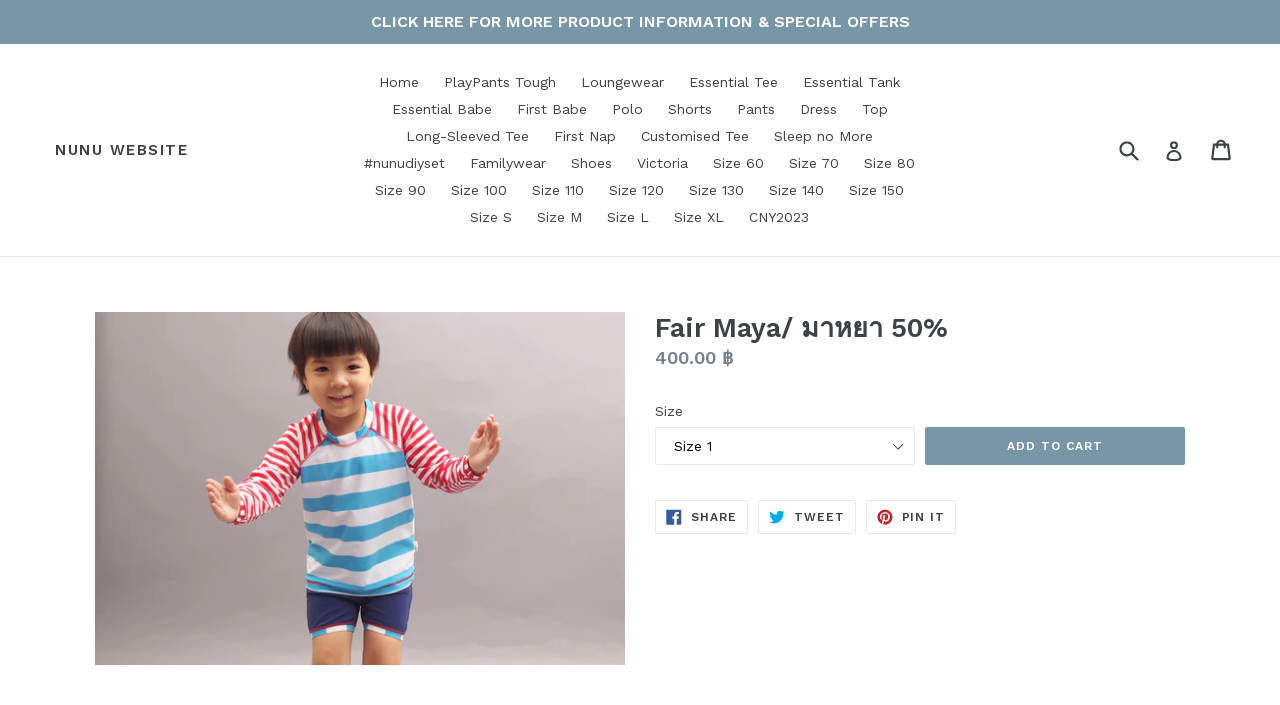

--- FILE ---
content_type: text/html; charset=utf-8
request_url: https://wearenunu.com/products/maya-%E0%B8%A1%E0%B8%B2%E0%B8%AB%E0%B8%A2%E0%B8%B2-50
body_size: 16382
content:
<!doctype html>
<!--[if IE 9]> <html class="ie9 no-js" lang="en"> <![endif]-->
<!--[if (gt IE 9)|!(IE)]><!--> <html class="no-js" lang="en"> <!--<![endif]-->
<head>
  <meta charset="utf-8">
  <meta http-equiv="X-UA-Compatible" content="IE=edge,chrome=1">
  <meta name="viewport" content="width=device-width,initial-scale=1">
  <meta name="theme-color" content="#7796a8">
  <link rel="canonical" href="https://wearenunu.com/products/maya-%e0%b8%a1%e0%b8%b2%e0%b8%ab%e0%b8%a2%e0%b8%b2-50">

  

  
  <title>
    Fair Maya/ มาหยา 50%
    
    
    
      &ndash; NuNu Website
    
  </title>

  

  <!-- /snippets/social-meta-tags.liquid -->




<meta property="og:site_name" content="NuNu Website">
<meta property="og:url" content="https://wearenunu.com/products/maya-%e0%b8%a1%e0%b8%b2%e0%b8%ab%e0%b8%a2%e0%b8%b2-50">
<meta property="og:title" content="Fair Maya/ มาหยา 50%">
<meta property="og:type" content="product">
<meta property="og:description" content="NuNu Website">

  <meta property="og:price:amount" content="400.00">
  <meta property="og:price:currency" content="THB">

<meta property="og:image" content="http://wearenunu.com/cdn/shop/products/image_e99947b2-96a3-4c8f-a28a-7632c64cb35d_1200x1200.jpg?v=1669099896">
<meta property="og:image:secure_url" content="https://wearenunu.com/cdn/shop/products/image_e99947b2-96a3-4c8f-a28a-7632c64cb35d_1200x1200.jpg?v=1669099896">


<meta name="twitter:card" content="summary_large_image">
<meta name="twitter:title" content="Fair Maya/ มาหยา 50%">
<meta name="twitter:description" content="NuNu Website">


  <link href="//wearenunu.com/cdn/shop/t/1/assets/theme.scss.css?v=8729386086707065291700745258" rel="stylesheet" type="text/css" media="all" />
  
  <link href="//fonts.googleapis.com/css?family=Work+Sans:400,700" rel="stylesheet" type="text/css" media="all" />


  
    <link href="//fonts.googleapis.com/css?family=Work+Sans:600" rel="stylesheet" type="text/css" media="all" />
  



  <script>
    var theme = {
      strings: {
        addToCart: "Add to cart",
        soldOut: "Sold out",
        unavailable: "Unavailable",
        showMore: "Show More",
        showLess: "Show Less",
        addressError: "Error looking up that address",
        addressNoResults: "No results for that address",
        addressQueryLimit: "You have exceeded the Google API usage limit. Consider upgrading to a \u003ca href=\"https:\/\/developers.google.com\/maps\/premium\/usage-limits\"\u003ePremium Plan\u003c\/a\u003e.",
        authError: "There was a problem authenticating your Google Maps account."
      },
      moneyFormat: "{{amount}} ฿"
    }

    document.documentElement.className = document.documentElement.className.replace('no-js', 'js');
  </script>

  <!--[if (lte IE 9) ]><script src="//wearenunu.com/cdn/shop/t/1/assets/match-media.min.js?v=83548857171295169521515604652" type="text/javascript"></script><![endif]-->

  

  <!--[if (gt IE 9)|!(IE)]><!--><script src="//wearenunu.com/cdn/shop/t/1/assets/lazysizes.js?v=113002500607259132011515604652" async="async"></script><!--<![endif]-->
  <!--[if lte IE 9]><script src="//wearenunu.com/cdn/shop/t/1/assets/lazysizes.min.js?v=30"></script><![endif]-->

  <!--[if (gt IE 9)|!(IE)]><!--><script src="//wearenunu.com/cdn/shop/t/1/assets/vendor.js?v=136118274122071307521510069602" defer="defer"></script><!--<![endif]-->
  <!--[if lte IE 9]><script src="//wearenunu.com/cdn/shop/t/1/assets/vendor.js?v=136118274122071307521510069602"></script><![endif]-->

  <!--[if (gt IE 9)|!(IE)]><!--><script src="//wearenunu.com/cdn/shop/t/1/assets/theme.js?v=168334550900084901211515604653" defer="defer"></script><!--<![endif]-->
  <!--[if lte IE 9]><script src="//wearenunu.com/cdn/shop/t/1/assets/theme.js?v=168334550900084901211515604653"></script><![endif]-->

  <script>window.performance && window.performance.mark && window.performance.mark('shopify.content_for_header.start');</script><meta id="shopify-digital-wallet" name="shopify-digital-wallet" content="/25276042/digital_wallets/dialog">
<link rel="alternate" type="application/json+oembed" href="https://wearenunu.com/products/maya-%e0%b8%a1%e0%b8%b2%e0%b8%ab%e0%b8%a2%e0%b8%b2-50.oembed">
<script async="async" src="/checkouts/internal/preloads.js?locale=en-TH"></script>
<script id="shopify-features" type="application/json">{"accessToken":"0deebf83a7a839f5ca93774181720c49","betas":["rich-media-storefront-analytics"],"domain":"wearenunu.com","predictiveSearch":true,"shopId":25276042,"locale":"en"}</script>
<script>var Shopify = Shopify || {};
Shopify.shop = "nunu-fair.myshopify.com";
Shopify.locale = "en";
Shopify.currency = {"active":"THB","rate":"1.0"};
Shopify.country = "TH";
Shopify.theme = {"name":"Debut","id":7327907879,"schema_name":"Debut","schema_version":"1.10.0","theme_store_id":796,"role":"main"};
Shopify.theme.handle = "null";
Shopify.theme.style = {"id":null,"handle":null};
Shopify.cdnHost = "wearenunu.com/cdn";
Shopify.routes = Shopify.routes || {};
Shopify.routes.root = "/";</script>
<script type="module">!function(o){(o.Shopify=o.Shopify||{}).modules=!0}(window);</script>
<script>!function(o){function n(){var o=[];function n(){o.push(Array.prototype.slice.apply(arguments))}return n.q=o,n}var t=o.Shopify=o.Shopify||{};t.loadFeatures=n(),t.autoloadFeatures=n()}(window);</script>
<script id="shop-js-analytics" type="application/json">{"pageType":"product"}</script>
<script defer="defer" async type="module" src="//wearenunu.com/cdn/shopifycloud/shop-js/modules/v2/client.init-shop-cart-sync_BT-GjEfc.en.esm.js"></script>
<script defer="defer" async type="module" src="//wearenunu.com/cdn/shopifycloud/shop-js/modules/v2/chunk.common_D58fp_Oc.esm.js"></script>
<script defer="defer" async type="module" src="//wearenunu.com/cdn/shopifycloud/shop-js/modules/v2/chunk.modal_xMitdFEc.esm.js"></script>
<script type="module">
  await import("//wearenunu.com/cdn/shopifycloud/shop-js/modules/v2/client.init-shop-cart-sync_BT-GjEfc.en.esm.js");
await import("//wearenunu.com/cdn/shopifycloud/shop-js/modules/v2/chunk.common_D58fp_Oc.esm.js");
await import("//wearenunu.com/cdn/shopifycloud/shop-js/modules/v2/chunk.modal_xMitdFEc.esm.js");

  window.Shopify.SignInWithShop?.initShopCartSync?.({"fedCMEnabled":true,"windoidEnabled":true});

</script>
<script id="__st">var __st={"a":25276042,"offset":25200,"reqid":"d77e5912-6c7c-4b15-b05e-331ba3e451a8-1769475756","pageurl":"wearenunu.com\/products\/maya-%E0%B8%A1%E0%B8%B2%E0%B8%AB%E0%B8%A2%E0%B8%B2-50","u":"f02aae4f02d5","p":"product","rtyp":"product","rid":7489727398044};</script>
<script>window.ShopifyPaypalV4VisibilityTracking = true;</script>
<script id="captcha-bootstrap">!function(){'use strict';const t='contact',e='account',n='new_comment',o=[[t,t],['blogs',n],['comments',n],[t,'customer']],c=[[e,'customer_login'],[e,'guest_login'],[e,'recover_customer_password'],[e,'create_customer']],r=t=>t.map((([t,e])=>`form[action*='/${t}']:not([data-nocaptcha='true']) input[name='form_type'][value='${e}']`)).join(','),a=t=>()=>t?[...document.querySelectorAll(t)].map((t=>t.form)):[];function s(){const t=[...o],e=r(t);return a(e)}const i='password',u='form_key',d=['recaptcha-v3-token','g-recaptcha-response','h-captcha-response',i],f=()=>{try{return window.sessionStorage}catch{return}},m='__shopify_v',_=t=>t.elements[u];function p(t,e,n=!1){try{const o=window.sessionStorage,c=JSON.parse(o.getItem(e)),{data:r}=function(t){const{data:e,action:n}=t;return t[m]||n?{data:e,action:n}:{data:t,action:n}}(c);for(const[e,n]of Object.entries(r))t.elements[e]&&(t.elements[e].value=n);n&&o.removeItem(e)}catch(o){console.error('form repopulation failed',{error:o})}}const l='form_type',E='cptcha';function T(t){t.dataset[E]=!0}const w=window,h=w.document,L='Shopify',v='ce_forms',y='captcha';let A=!1;((t,e)=>{const n=(g='f06e6c50-85a8-45c8-87d0-21a2b65856fe',I='https://cdn.shopify.com/shopifycloud/storefront-forms-hcaptcha/ce_storefront_forms_captcha_hcaptcha.v1.5.2.iife.js',D={infoText:'Protected by hCaptcha',privacyText:'Privacy',termsText:'Terms'},(t,e,n)=>{const o=w[L][v],c=o.bindForm;if(c)return c(t,g,e,D).then(n);var r;o.q.push([[t,g,e,D],n]),r=I,A||(h.body.append(Object.assign(h.createElement('script'),{id:'captcha-provider',async:!0,src:r})),A=!0)});var g,I,D;w[L]=w[L]||{},w[L][v]=w[L][v]||{},w[L][v].q=[],w[L][y]=w[L][y]||{},w[L][y].protect=function(t,e){n(t,void 0,e),T(t)},Object.freeze(w[L][y]),function(t,e,n,w,h,L){const[v,y,A,g]=function(t,e,n){const i=e?o:[],u=t?c:[],d=[...i,...u],f=r(d),m=r(i),_=r(d.filter((([t,e])=>n.includes(e))));return[a(f),a(m),a(_),s()]}(w,h,L),I=t=>{const e=t.target;return e instanceof HTMLFormElement?e:e&&e.form},D=t=>v().includes(t);t.addEventListener('submit',(t=>{const e=I(t);if(!e)return;const n=D(e)&&!e.dataset.hcaptchaBound&&!e.dataset.recaptchaBound,o=_(e),c=g().includes(e)&&(!o||!o.value);(n||c)&&t.preventDefault(),c&&!n&&(function(t){try{if(!f())return;!function(t){const e=f();if(!e)return;const n=_(t);if(!n)return;const o=n.value;o&&e.removeItem(o)}(t);const e=Array.from(Array(32),(()=>Math.random().toString(36)[2])).join('');!function(t,e){_(t)||t.append(Object.assign(document.createElement('input'),{type:'hidden',name:u})),t.elements[u].value=e}(t,e),function(t,e){const n=f();if(!n)return;const o=[...t.querySelectorAll(`input[type='${i}']`)].map((({name:t})=>t)),c=[...d,...o],r={};for(const[a,s]of new FormData(t).entries())c.includes(a)||(r[a]=s);n.setItem(e,JSON.stringify({[m]:1,action:t.action,data:r}))}(t,e)}catch(e){console.error('failed to persist form',e)}}(e),e.submit())}));const S=(t,e)=>{t&&!t.dataset[E]&&(n(t,e.some((e=>e===t))),T(t))};for(const o of['focusin','change'])t.addEventListener(o,(t=>{const e=I(t);D(e)&&S(e,y())}));const B=e.get('form_key'),M=e.get(l),P=B&&M;t.addEventListener('DOMContentLoaded',(()=>{const t=y();if(P)for(const e of t)e.elements[l].value===M&&p(e,B);[...new Set([...A(),...v().filter((t=>'true'===t.dataset.shopifyCaptcha))])].forEach((e=>S(e,t)))}))}(h,new URLSearchParams(w.location.search),n,t,e,['guest_login'])})(!0,!0)}();</script>
<script integrity="sha256-4kQ18oKyAcykRKYeNunJcIwy7WH5gtpwJnB7kiuLZ1E=" data-source-attribution="shopify.loadfeatures" defer="defer" src="//wearenunu.com/cdn/shopifycloud/storefront/assets/storefront/load_feature-a0a9edcb.js" crossorigin="anonymous"></script>
<script data-source-attribution="shopify.dynamic_checkout.dynamic.init">var Shopify=Shopify||{};Shopify.PaymentButton=Shopify.PaymentButton||{isStorefrontPortableWallets:!0,init:function(){window.Shopify.PaymentButton.init=function(){};var t=document.createElement("script");t.src="https://wearenunu.com/cdn/shopifycloud/portable-wallets/latest/portable-wallets.en.js",t.type="module",document.head.appendChild(t)}};
</script>
<script data-source-attribution="shopify.dynamic_checkout.buyer_consent">
  function portableWalletsHideBuyerConsent(e){var t=document.getElementById("shopify-buyer-consent"),n=document.getElementById("shopify-subscription-policy-button");t&&n&&(t.classList.add("hidden"),t.setAttribute("aria-hidden","true"),n.removeEventListener("click",e))}function portableWalletsShowBuyerConsent(e){var t=document.getElementById("shopify-buyer-consent"),n=document.getElementById("shopify-subscription-policy-button");t&&n&&(t.classList.remove("hidden"),t.removeAttribute("aria-hidden"),n.addEventListener("click",e))}window.Shopify?.PaymentButton&&(window.Shopify.PaymentButton.hideBuyerConsent=portableWalletsHideBuyerConsent,window.Shopify.PaymentButton.showBuyerConsent=portableWalletsShowBuyerConsent);
</script>
<script data-source-attribution="shopify.dynamic_checkout.cart.bootstrap">document.addEventListener("DOMContentLoaded",(function(){function t(){return document.querySelector("shopify-accelerated-checkout-cart, shopify-accelerated-checkout")}if(t())Shopify.PaymentButton.init();else{new MutationObserver((function(e,n){t()&&(Shopify.PaymentButton.init(),n.disconnect())})).observe(document.body,{childList:!0,subtree:!0})}}));
</script>

<script>window.performance && window.performance.mark && window.performance.mark('shopify.content_for_header.end');</script>
<link href="https://monorail-edge.shopifysvc.com" rel="dns-prefetch">
<script>(function(){if ("sendBeacon" in navigator && "performance" in window) {try {var session_token_from_headers = performance.getEntriesByType('navigation')[0].serverTiming.find(x => x.name == '_s').description;} catch {var session_token_from_headers = undefined;}var session_cookie_matches = document.cookie.match(/_shopify_s=([^;]*)/);var session_token_from_cookie = session_cookie_matches && session_cookie_matches.length === 2 ? session_cookie_matches[1] : "";var session_token = session_token_from_headers || session_token_from_cookie || "";function handle_abandonment_event(e) {var entries = performance.getEntries().filter(function(entry) {return /monorail-edge.shopifysvc.com/.test(entry.name);});if (!window.abandonment_tracked && entries.length === 0) {window.abandonment_tracked = true;var currentMs = Date.now();var navigation_start = performance.timing.navigationStart;var payload = {shop_id: 25276042,url: window.location.href,navigation_start,duration: currentMs - navigation_start,session_token,page_type: "product"};window.navigator.sendBeacon("https://monorail-edge.shopifysvc.com/v1/produce", JSON.stringify({schema_id: "online_store_buyer_site_abandonment/1.1",payload: payload,metadata: {event_created_at_ms: currentMs,event_sent_at_ms: currentMs}}));}}window.addEventListener('pagehide', handle_abandonment_event);}}());</script>
<script id="web-pixels-manager-setup">(function e(e,d,r,n,o){if(void 0===o&&(o={}),!Boolean(null===(a=null===(i=window.Shopify)||void 0===i?void 0:i.analytics)||void 0===a?void 0:a.replayQueue)){var i,a;window.Shopify=window.Shopify||{};var t=window.Shopify;t.analytics=t.analytics||{};var s=t.analytics;s.replayQueue=[],s.publish=function(e,d,r){return s.replayQueue.push([e,d,r]),!0};try{self.performance.mark("wpm:start")}catch(e){}var l=function(){var e={modern:/Edge?\/(1{2}[4-9]|1[2-9]\d|[2-9]\d{2}|\d{4,})\.\d+(\.\d+|)|Firefox\/(1{2}[4-9]|1[2-9]\d|[2-9]\d{2}|\d{4,})\.\d+(\.\d+|)|Chrom(ium|e)\/(9{2}|\d{3,})\.\d+(\.\d+|)|(Maci|X1{2}).+ Version\/(15\.\d+|(1[6-9]|[2-9]\d|\d{3,})\.\d+)([,.]\d+|)( \(\w+\)|)( Mobile\/\w+|) Safari\/|Chrome.+OPR\/(9{2}|\d{3,})\.\d+\.\d+|(CPU[ +]OS|iPhone[ +]OS|CPU[ +]iPhone|CPU IPhone OS|CPU iPad OS)[ +]+(15[._]\d+|(1[6-9]|[2-9]\d|\d{3,})[._]\d+)([._]\d+|)|Android:?[ /-](13[3-9]|1[4-9]\d|[2-9]\d{2}|\d{4,})(\.\d+|)(\.\d+|)|Android.+Firefox\/(13[5-9]|1[4-9]\d|[2-9]\d{2}|\d{4,})\.\d+(\.\d+|)|Android.+Chrom(ium|e)\/(13[3-9]|1[4-9]\d|[2-9]\d{2}|\d{4,})\.\d+(\.\d+|)|SamsungBrowser\/([2-9]\d|\d{3,})\.\d+/,legacy:/Edge?\/(1[6-9]|[2-9]\d|\d{3,})\.\d+(\.\d+|)|Firefox\/(5[4-9]|[6-9]\d|\d{3,})\.\d+(\.\d+|)|Chrom(ium|e)\/(5[1-9]|[6-9]\d|\d{3,})\.\d+(\.\d+|)([\d.]+$|.*Safari\/(?![\d.]+ Edge\/[\d.]+$))|(Maci|X1{2}).+ Version\/(10\.\d+|(1[1-9]|[2-9]\d|\d{3,})\.\d+)([,.]\d+|)( \(\w+\)|)( Mobile\/\w+|) Safari\/|Chrome.+OPR\/(3[89]|[4-9]\d|\d{3,})\.\d+\.\d+|(CPU[ +]OS|iPhone[ +]OS|CPU[ +]iPhone|CPU IPhone OS|CPU iPad OS)[ +]+(10[._]\d+|(1[1-9]|[2-9]\d|\d{3,})[._]\d+)([._]\d+|)|Android:?[ /-](13[3-9]|1[4-9]\d|[2-9]\d{2}|\d{4,})(\.\d+|)(\.\d+|)|Mobile Safari.+OPR\/([89]\d|\d{3,})\.\d+\.\d+|Android.+Firefox\/(13[5-9]|1[4-9]\d|[2-9]\d{2}|\d{4,})\.\d+(\.\d+|)|Android.+Chrom(ium|e)\/(13[3-9]|1[4-9]\d|[2-9]\d{2}|\d{4,})\.\d+(\.\d+|)|Android.+(UC? ?Browser|UCWEB|U3)[ /]?(15\.([5-9]|\d{2,})|(1[6-9]|[2-9]\d|\d{3,})\.\d+)\.\d+|SamsungBrowser\/(5\.\d+|([6-9]|\d{2,})\.\d+)|Android.+MQ{2}Browser\/(14(\.(9|\d{2,})|)|(1[5-9]|[2-9]\d|\d{3,})(\.\d+|))(\.\d+|)|K[Aa][Ii]OS\/(3\.\d+|([4-9]|\d{2,})\.\d+)(\.\d+|)/},d=e.modern,r=e.legacy,n=navigator.userAgent;return n.match(d)?"modern":n.match(r)?"legacy":"unknown"}(),u="modern"===l?"modern":"legacy",c=(null!=n?n:{modern:"",legacy:""})[u],f=function(e){return[e.baseUrl,"/wpm","/b",e.hashVersion,"modern"===e.buildTarget?"m":"l",".js"].join("")}({baseUrl:d,hashVersion:r,buildTarget:u}),m=function(e){var d=e.version,r=e.bundleTarget,n=e.surface,o=e.pageUrl,i=e.monorailEndpoint;return{emit:function(e){var a=e.status,t=e.errorMsg,s=(new Date).getTime(),l=JSON.stringify({metadata:{event_sent_at_ms:s},events:[{schema_id:"web_pixels_manager_load/3.1",payload:{version:d,bundle_target:r,page_url:o,status:a,surface:n,error_msg:t},metadata:{event_created_at_ms:s}}]});if(!i)return console&&console.warn&&console.warn("[Web Pixels Manager] No Monorail endpoint provided, skipping logging."),!1;try{return self.navigator.sendBeacon.bind(self.navigator)(i,l)}catch(e){}var u=new XMLHttpRequest;try{return u.open("POST",i,!0),u.setRequestHeader("Content-Type","text/plain"),u.send(l),!0}catch(e){return console&&console.warn&&console.warn("[Web Pixels Manager] Got an unhandled error while logging to Monorail."),!1}}}}({version:r,bundleTarget:l,surface:e.surface,pageUrl:self.location.href,monorailEndpoint:e.monorailEndpoint});try{o.browserTarget=l,function(e){var d=e.src,r=e.async,n=void 0===r||r,o=e.onload,i=e.onerror,a=e.sri,t=e.scriptDataAttributes,s=void 0===t?{}:t,l=document.createElement("script"),u=document.querySelector("head"),c=document.querySelector("body");if(l.async=n,l.src=d,a&&(l.integrity=a,l.crossOrigin="anonymous"),s)for(var f in s)if(Object.prototype.hasOwnProperty.call(s,f))try{l.dataset[f]=s[f]}catch(e){}if(o&&l.addEventListener("load",o),i&&l.addEventListener("error",i),u)u.appendChild(l);else{if(!c)throw new Error("Did not find a head or body element to append the script");c.appendChild(l)}}({src:f,async:!0,onload:function(){if(!function(){var e,d;return Boolean(null===(d=null===(e=window.Shopify)||void 0===e?void 0:e.analytics)||void 0===d?void 0:d.initialized)}()){var d=window.webPixelsManager.init(e)||void 0;if(d){var r=window.Shopify.analytics;r.replayQueue.forEach((function(e){var r=e[0],n=e[1],o=e[2];d.publishCustomEvent(r,n,o)})),r.replayQueue=[],r.publish=d.publishCustomEvent,r.visitor=d.visitor,r.initialized=!0}}},onerror:function(){return m.emit({status:"failed",errorMsg:"".concat(f," has failed to load")})},sri:function(e){var d=/^sha384-[A-Za-z0-9+/=]+$/;return"string"==typeof e&&d.test(e)}(c)?c:"",scriptDataAttributes:o}),m.emit({status:"loading"})}catch(e){m.emit({status:"failed",errorMsg:(null==e?void 0:e.message)||"Unknown error"})}}})({shopId: 25276042,storefrontBaseUrl: "https://wearenunu.com",extensionsBaseUrl: "https://extensions.shopifycdn.com/cdn/shopifycloud/web-pixels-manager",monorailEndpoint: "https://monorail-edge.shopifysvc.com/unstable/produce_batch",surface: "storefront-renderer",enabledBetaFlags: ["2dca8a86"],webPixelsConfigList: [{"id":"218726556","configuration":"{\"pixel_id\":\"384314112495048\",\"pixel_type\":\"facebook_pixel\",\"metaapp_system_user_token\":\"-\"}","eventPayloadVersion":"v1","runtimeContext":"OPEN","scriptVersion":"ca16bc87fe92b6042fbaa3acc2fbdaa6","type":"APP","apiClientId":2329312,"privacyPurposes":["ANALYTICS","MARKETING","SALE_OF_DATA"],"dataSharingAdjustments":{"protectedCustomerApprovalScopes":["read_customer_address","read_customer_email","read_customer_name","read_customer_personal_data","read_customer_phone"]}},{"id":"66977948","eventPayloadVersion":"v1","runtimeContext":"LAX","scriptVersion":"1","type":"CUSTOM","privacyPurposes":["MARKETING"],"name":"Meta pixel (migrated)"},{"id":"shopify-app-pixel","configuration":"{}","eventPayloadVersion":"v1","runtimeContext":"STRICT","scriptVersion":"0450","apiClientId":"shopify-pixel","type":"APP","privacyPurposes":["ANALYTICS","MARKETING"]},{"id":"shopify-custom-pixel","eventPayloadVersion":"v1","runtimeContext":"LAX","scriptVersion":"0450","apiClientId":"shopify-pixel","type":"CUSTOM","privacyPurposes":["ANALYTICS","MARKETING"]}],isMerchantRequest: false,initData: {"shop":{"name":"NuNu Website","paymentSettings":{"currencyCode":"THB"},"myshopifyDomain":"nunu-fair.myshopify.com","countryCode":"TH","storefrontUrl":"https:\/\/wearenunu.com"},"customer":null,"cart":null,"checkout":null,"productVariants":[{"price":{"amount":400.0,"currencyCode":"THB"},"product":{"title":"Fair Maya\/ มาหยา 50%","vendor":"NuNu","id":"7489727398044","untranslatedTitle":"Fair Maya\/ มาหยา 50%","url":"\/products\/maya-%E0%B8%A1%E0%B8%B2%E0%B8%AB%E0%B8%A2%E0%B8%B2-50","type":"Tough"},"id":"42183444529308","image":{"src":"\/\/wearenunu.com\/cdn\/shop\/products\/image_e99947b2-96a3-4c8f-a28a-7632c64cb35d.jpg?v=1669099896"},"sku":null,"title":"Size 1","untranslatedTitle":"Size 1"},{"price":{"amount":400.0,"currencyCode":"THB"},"product":{"title":"Fair Maya\/ มาหยา 50%","vendor":"NuNu","id":"7489727398044","untranslatedTitle":"Fair Maya\/ มาหยา 50%","url":"\/products\/maya-%E0%B8%A1%E0%B8%B2%E0%B8%AB%E0%B8%A2%E0%B8%B2-50","type":"Tough"},"id":"42183444562076","image":{"src":"\/\/wearenunu.com\/cdn\/shop\/products\/image_e99947b2-96a3-4c8f-a28a-7632c64cb35d.jpg?v=1669099896"},"sku":null,"title":"Size 2","untranslatedTitle":"Size 2"},{"price":{"amount":400.0,"currencyCode":"THB"},"product":{"title":"Fair Maya\/ มาหยา 50%","vendor":"NuNu","id":"7489727398044","untranslatedTitle":"Fair Maya\/ มาหยา 50%","url":"\/products\/maya-%E0%B8%A1%E0%B8%B2%E0%B8%AB%E0%B8%A2%E0%B8%B2-50","type":"Tough"},"id":"42183444594844","image":{"src":"\/\/wearenunu.com\/cdn\/shop\/products\/image_e99947b2-96a3-4c8f-a28a-7632c64cb35d.jpg?v=1669099896"},"sku":null,"title":"Size 3","untranslatedTitle":"Size 3"},{"price":{"amount":400.0,"currencyCode":"THB"},"product":{"title":"Fair Maya\/ มาหยา 50%","vendor":"NuNu","id":"7489727398044","untranslatedTitle":"Fair Maya\/ มาหยา 50%","url":"\/products\/maya-%E0%B8%A1%E0%B8%B2%E0%B8%AB%E0%B8%A2%E0%B8%B2-50","type":"Tough"},"id":"42183444627612","image":{"src":"\/\/wearenunu.com\/cdn\/shop\/products\/image_e99947b2-96a3-4c8f-a28a-7632c64cb35d.jpg?v=1669099896"},"sku":null,"title":"Size 4","untranslatedTitle":"Size 4"},{"price":{"amount":400.0,"currencyCode":"THB"},"product":{"title":"Fair Maya\/ มาหยา 50%","vendor":"NuNu","id":"7489727398044","untranslatedTitle":"Fair Maya\/ มาหยา 50%","url":"\/products\/maya-%E0%B8%A1%E0%B8%B2%E0%B8%AB%E0%B8%A2%E0%B8%B2-50","type":"Tough"},"id":"42183444660380","image":{"src":"\/\/wearenunu.com\/cdn\/shop\/products\/image_e99947b2-96a3-4c8f-a28a-7632c64cb35d.jpg?v=1669099896"},"sku":null,"title":"Size 5","untranslatedTitle":"Size 5"},{"price":{"amount":400.0,"currencyCode":"THB"},"product":{"title":"Fair Maya\/ มาหยา 50%","vendor":"NuNu","id":"7489727398044","untranslatedTitle":"Fair Maya\/ มาหยา 50%","url":"\/products\/maya-%E0%B8%A1%E0%B8%B2%E0%B8%AB%E0%B8%A2%E0%B8%B2-50","type":"Tough"},"id":"42183444693148","image":{"src":"\/\/wearenunu.com\/cdn\/shop\/products\/image_e99947b2-96a3-4c8f-a28a-7632c64cb35d.jpg?v=1669099896"},"sku":null,"title":"Size 6","untranslatedTitle":"Size 6"},{"price":{"amount":400.0,"currencyCode":"THB"},"product":{"title":"Fair Maya\/ มาหยา 50%","vendor":"NuNu","id":"7489727398044","untranslatedTitle":"Fair Maya\/ มาหยา 50%","url":"\/products\/maya-%E0%B8%A1%E0%B8%B2%E0%B8%AB%E0%B8%A2%E0%B8%B2-50","type":"Tough"},"id":"42183444725916","image":{"src":"\/\/wearenunu.com\/cdn\/shop\/products\/image_e99947b2-96a3-4c8f-a28a-7632c64cb35d.jpg?v=1669099896"},"sku":null,"title":"Size 7","untranslatedTitle":"Size 7"},{"price":{"amount":400.0,"currencyCode":"THB"},"product":{"title":"Fair Maya\/ มาหยา 50%","vendor":"NuNu","id":"7489727398044","untranslatedTitle":"Fair Maya\/ มาหยา 50%","url":"\/products\/maya-%E0%B8%A1%E0%B8%B2%E0%B8%AB%E0%B8%A2%E0%B8%B2-50","type":"Tough"},"id":"42183444758684","image":{"src":"\/\/wearenunu.com\/cdn\/shop\/products\/image_e99947b2-96a3-4c8f-a28a-7632c64cb35d.jpg?v=1669099896"},"sku":null,"title":"Size 8","untranslatedTitle":"Size 8"}],"purchasingCompany":null},},"https://wearenunu.com/cdn","fcfee988w5aeb613cpc8e4bc33m6693e112",{"modern":"","legacy":""},{"shopId":"25276042","storefrontBaseUrl":"https:\/\/wearenunu.com","extensionBaseUrl":"https:\/\/extensions.shopifycdn.com\/cdn\/shopifycloud\/web-pixels-manager","surface":"storefront-renderer","enabledBetaFlags":"[\"2dca8a86\"]","isMerchantRequest":"false","hashVersion":"fcfee988w5aeb613cpc8e4bc33m6693e112","publish":"custom","events":"[[\"page_viewed\",{}],[\"product_viewed\",{\"productVariant\":{\"price\":{\"amount\":400.0,\"currencyCode\":\"THB\"},\"product\":{\"title\":\"Fair Maya\/ มาหยา 50%\",\"vendor\":\"NuNu\",\"id\":\"7489727398044\",\"untranslatedTitle\":\"Fair Maya\/ มาหยา 50%\",\"url\":\"\/products\/maya-%E0%B8%A1%E0%B8%B2%E0%B8%AB%E0%B8%A2%E0%B8%B2-50\",\"type\":\"Tough\"},\"id\":\"42183444529308\",\"image\":{\"src\":\"\/\/wearenunu.com\/cdn\/shop\/products\/image_e99947b2-96a3-4c8f-a28a-7632c64cb35d.jpg?v=1669099896\"},\"sku\":null,\"title\":\"Size 1\",\"untranslatedTitle\":\"Size 1\"}}]]"});</script><script>
  window.ShopifyAnalytics = window.ShopifyAnalytics || {};
  window.ShopifyAnalytics.meta = window.ShopifyAnalytics.meta || {};
  window.ShopifyAnalytics.meta.currency = 'THB';
  var meta = {"product":{"id":7489727398044,"gid":"gid:\/\/shopify\/Product\/7489727398044","vendor":"NuNu","type":"Tough","handle":"maya-มาหยา-50","variants":[{"id":42183444529308,"price":40000,"name":"Fair Maya\/ มาหยา 50% - Size 1","public_title":"Size 1","sku":null},{"id":42183444562076,"price":40000,"name":"Fair Maya\/ มาหยา 50% - Size 2","public_title":"Size 2","sku":null},{"id":42183444594844,"price":40000,"name":"Fair Maya\/ มาหยา 50% - Size 3","public_title":"Size 3","sku":null},{"id":42183444627612,"price":40000,"name":"Fair Maya\/ มาหยา 50% - Size 4","public_title":"Size 4","sku":null},{"id":42183444660380,"price":40000,"name":"Fair Maya\/ มาหยา 50% - Size 5","public_title":"Size 5","sku":null},{"id":42183444693148,"price":40000,"name":"Fair Maya\/ มาหยา 50% - Size 6","public_title":"Size 6","sku":null},{"id":42183444725916,"price":40000,"name":"Fair Maya\/ มาหยา 50% - Size 7","public_title":"Size 7","sku":null},{"id":42183444758684,"price":40000,"name":"Fair Maya\/ มาหยา 50% - Size 8","public_title":"Size 8","sku":null}],"remote":false},"page":{"pageType":"product","resourceType":"product","resourceId":7489727398044,"requestId":"d77e5912-6c7c-4b15-b05e-331ba3e451a8-1769475756"}};
  for (var attr in meta) {
    window.ShopifyAnalytics.meta[attr] = meta[attr];
  }
</script>
<script class="analytics">
  (function () {
    var customDocumentWrite = function(content) {
      var jquery = null;

      if (window.jQuery) {
        jquery = window.jQuery;
      } else if (window.Checkout && window.Checkout.$) {
        jquery = window.Checkout.$;
      }

      if (jquery) {
        jquery('body').append(content);
      }
    };

    var hasLoggedConversion = function(token) {
      if (token) {
        return document.cookie.indexOf('loggedConversion=' + token) !== -1;
      }
      return false;
    }

    var setCookieIfConversion = function(token) {
      if (token) {
        var twoMonthsFromNow = new Date(Date.now());
        twoMonthsFromNow.setMonth(twoMonthsFromNow.getMonth() + 2);

        document.cookie = 'loggedConversion=' + token + '; expires=' + twoMonthsFromNow;
      }
    }

    var trekkie = window.ShopifyAnalytics.lib = window.trekkie = window.trekkie || [];
    if (trekkie.integrations) {
      return;
    }
    trekkie.methods = [
      'identify',
      'page',
      'ready',
      'track',
      'trackForm',
      'trackLink'
    ];
    trekkie.factory = function(method) {
      return function() {
        var args = Array.prototype.slice.call(arguments);
        args.unshift(method);
        trekkie.push(args);
        return trekkie;
      };
    };
    for (var i = 0; i < trekkie.methods.length; i++) {
      var key = trekkie.methods[i];
      trekkie[key] = trekkie.factory(key);
    }
    trekkie.load = function(config) {
      trekkie.config = config || {};
      trekkie.config.initialDocumentCookie = document.cookie;
      var first = document.getElementsByTagName('script')[0];
      var script = document.createElement('script');
      script.type = 'text/javascript';
      script.onerror = function(e) {
        var scriptFallback = document.createElement('script');
        scriptFallback.type = 'text/javascript';
        scriptFallback.onerror = function(error) {
                var Monorail = {
      produce: function produce(monorailDomain, schemaId, payload) {
        var currentMs = new Date().getTime();
        var event = {
          schema_id: schemaId,
          payload: payload,
          metadata: {
            event_created_at_ms: currentMs,
            event_sent_at_ms: currentMs
          }
        };
        return Monorail.sendRequest("https://" + monorailDomain + "/v1/produce", JSON.stringify(event));
      },
      sendRequest: function sendRequest(endpointUrl, payload) {
        // Try the sendBeacon API
        if (window && window.navigator && typeof window.navigator.sendBeacon === 'function' && typeof window.Blob === 'function' && !Monorail.isIos12()) {
          var blobData = new window.Blob([payload], {
            type: 'text/plain'
          });

          if (window.navigator.sendBeacon(endpointUrl, blobData)) {
            return true;
          } // sendBeacon was not successful

        } // XHR beacon

        var xhr = new XMLHttpRequest();

        try {
          xhr.open('POST', endpointUrl);
          xhr.setRequestHeader('Content-Type', 'text/plain');
          xhr.send(payload);
        } catch (e) {
          console.log(e);
        }

        return false;
      },
      isIos12: function isIos12() {
        return window.navigator.userAgent.lastIndexOf('iPhone; CPU iPhone OS 12_') !== -1 || window.navigator.userAgent.lastIndexOf('iPad; CPU OS 12_') !== -1;
      }
    };
    Monorail.produce('monorail-edge.shopifysvc.com',
      'trekkie_storefront_load_errors/1.1',
      {shop_id: 25276042,
      theme_id: 7327907879,
      app_name: "storefront",
      context_url: window.location.href,
      source_url: "//wearenunu.com/cdn/s/trekkie.storefront.a804e9514e4efded663580eddd6991fcc12b5451.min.js"});

        };
        scriptFallback.async = true;
        scriptFallback.src = '//wearenunu.com/cdn/s/trekkie.storefront.a804e9514e4efded663580eddd6991fcc12b5451.min.js';
        first.parentNode.insertBefore(scriptFallback, first);
      };
      script.async = true;
      script.src = '//wearenunu.com/cdn/s/trekkie.storefront.a804e9514e4efded663580eddd6991fcc12b5451.min.js';
      first.parentNode.insertBefore(script, first);
    };
    trekkie.load(
      {"Trekkie":{"appName":"storefront","development":false,"defaultAttributes":{"shopId":25276042,"isMerchantRequest":null,"themeId":7327907879,"themeCityHash":"9318436505319809910","contentLanguage":"en","currency":"THB","eventMetadataId":"bfe74619-bee3-41b9-b875-1b24bd8c2bdf"},"isServerSideCookieWritingEnabled":true,"monorailRegion":"shop_domain","enabledBetaFlags":["65f19447"]},"Session Attribution":{},"S2S":{"facebookCapiEnabled":false,"source":"trekkie-storefront-renderer","apiClientId":580111}}
    );

    var loaded = false;
    trekkie.ready(function() {
      if (loaded) return;
      loaded = true;

      window.ShopifyAnalytics.lib = window.trekkie;

      var originalDocumentWrite = document.write;
      document.write = customDocumentWrite;
      try { window.ShopifyAnalytics.merchantGoogleAnalytics.call(this); } catch(error) {};
      document.write = originalDocumentWrite;

      window.ShopifyAnalytics.lib.page(null,{"pageType":"product","resourceType":"product","resourceId":7489727398044,"requestId":"d77e5912-6c7c-4b15-b05e-331ba3e451a8-1769475756","shopifyEmitted":true});

      var match = window.location.pathname.match(/checkouts\/(.+)\/(thank_you|post_purchase)/)
      var token = match? match[1]: undefined;
      if (!hasLoggedConversion(token)) {
        setCookieIfConversion(token);
        window.ShopifyAnalytics.lib.track("Viewed Product",{"currency":"THB","variantId":42183444529308,"productId":7489727398044,"productGid":"gid:\/\/shopify\/Product\/7489727398044","name":"Fair Maya\/ มาหยา 50% - Size 1","price":"400.00","sku":null,"brand":"NuNu","variant":"Size 1","category":"Tough","nonInteraction":true,"remote":false},undefined,undefined,{"shopifyEmitted":true});
      window.ShopifyAnalytics.lib.track("monorail:\/\/trekkie_storefront_viewed_product\/1.1",{"currency":"THB","variantId":42183444529308,"productId":7489727398044,"productGid":"gid:\/\/shopify\/Product\/7489727398044","name":"Fair Maya\/ มาหยา 50% - Size 1","price":"400.00","sku":null,"brand":"NuNu","variant":"Size 1","category":"Tough","nonInteraction":true,"remote":false,"referer":"https:\/\/wearenunu.com\/products\/maya-%E0%B8%A1%E0%B8%B2%E0%B8%AB%E0%B8%A2%E0%B8%B2-50"});
      }
    });


        var eventsListenerScript = document.createElement('script');
        eventsListenerScript.async = true;
        eventsListenerScript.src = "//wearenunu.com/cdn/shopifycloud/storefront/assets/shop_events_listener-3da45d37.js";
        document.getElementsByTagName('head')[0].appendChild(eventsListenerScript);

})();</script>
<script
  defer
  src="https://wearenunu.com/cdn/shopifycloud/perf-kit/shopify-perf-kit-3.0.4.min.js"
  data-application="storefront-renderer"
  data-shop-id="25276042"
  data-render-region="gcp-us-central1"
  data-page-type="product"
  data-theme-instance-id="7327907879"
  data-theme-name="Debut"
  data-theme-version="1.10.0"
  data-monorail-region="shop_domain"
  data-resource-timing-sampling-rate="10"
  data-shs="true"
  data-shs-beacon="true"
  data-shs-export-with-fetch="true"
  data-shs-logs-sample-rate="1"
  data-shs-beacon-endpoint="https://wearenunu.com/api/collect"
></script>
</head>

<body class="template-product">

  <a class="in-page-link visually-hidden skip-link" href="#MainContent">Skip to content</a>

  <div id="SearchDrawer" class="search-bar drawer drawer--top">
    <div class="search-bar__table">
      <div class="search-bar__table-cell search-bar__form-wrapper">
        <form class="search search-bar__form" action="/search" method="get" role="search">
          <button class="search-bar__submit search__submit btn--link" type="submit">
            <svg aria-hidden="true" focusable="false" role="presentation" class="icon icon-search" viewBox="0 0 37 40"><path d="M35.6 36l-9.8-9.8c4.1-5.4 3.6-13.2-1.3-18.1-5.4-5.4-14.2-5.4-19.7 0-5.4 5.4-5.4 14.2 0 19.7 2.6 2.6 6.1 4.1 9.8 4.1 3 0 5.9-1 8.3-2.8l9.8 9.8c.4.4.9.6 1.4.6s1-.2 1.4-.6c.9-.9.9-2.1.1-2.9zm-20.9-8.2c-2.6 0-5.1-1-7-2.9-3.9-3.9-3.9-10.1 0-14C9.6 9 12.2 8 14.7 8s5.1 1 7 2.9c3.9 3.9 3.9 10.1 0 14-1.9 1.9-4.4 2.9-7 2.9z"/></svg>
            <span class="icon__fallback-text">Submit</span>
          </button>
          <input class="search__input search-bar__input" type="search" name="q" value="" placeholder="Search" aria-label="Search">
        </form>
      </div>
      <div class="search-bar__table-cell text-right">
        <button type="button" class="btn--link search-bar__close js-drawer-close">
          <svg aria-hidden="true" focusable="false" role="presentation" class="icon icon-close" viewBox="0 0 37 40"><path d="M21.3 23l11-11c.8-.8.8-2 0-2.8-.8-.8-2-.8-2.8 0l-11 11-11-11c-.8-.8-2-.8-2.8 0-.8.8-.8 2 0 2.8l11 11-11 11c-.8.8-.8 2 0 2.8.4.4.9.6 1.4.6s1-.2 1.4-.6l11-11 11 11c.4.4.9.6 1.4.6s1-.2 1.4-.6c.8-.8.8-2 0-2.8l-11-11z"/></svg>
          <span class="icon__fallback-text">Close search</span>
        </button>
      </div>
    </div>
  </div>

  <div id="shopify-section-header" class="shopify-section">
  <style>
    .notification-bar {
      background-color: #7796a8;
    }

    .notification-bar__message {
      color: #ffffff;
    }

    

    
      .site-header__logo-image {
        margin: 0;
      }
    
  </style>


<div data-section-id="header" data-section-type="header-section">
  <nav class="mobile-nav-wrapper medium-up--hide" role="navigation">
    <ul id="MobileNav" class="mobile-nav">
      
<li class="mobile-nav__item border-bottom">
          
            <a href="/" class="mobile-nav__link">
              Home
            </a>
          
        </li>
      
<li class="mobile-nav__item border-bottom">
          
            <a href="/collections/nunu-playpants-tough" class="mobile-nav__link">
              PlayPants Tough
            </a>
          
        </li>
      
<li class="mobile-nav__item border-bottom">
          
            <a href="/collections/nunu-loungewear" class="mobile-nav__link">
              Loungewear
            </a>
          
        </li>
      
<li class="mobile-nav__item border-bottom">
          
            <a href="/collections/essential-tee" class="mobile-nav__link">
              Essential Tee
            </a>
          
        </li>
      
<li class="mobile-nav__item border-bottom">
          
            <a href="/collections/essential-tank" class="mobile-nav__link">
              Essential Tank
            </a>
          
        </li>
      
<li class="mobile-nav__item border-bottom">
          
            <a href="/collections/essential-babe" class="mobile-nav__link">
              Essential Babe
            </a>
          
        </li>
      
<li class="mobile-nav__item border-bottom">
          
            <a href="/collections/first-babe" class="mobile-nav__link">
              First Babe
            </a>
          
        </li>
      
<li class="mobile-nav__item border-bottom">
          
            <a href="/collections/polo" class="mobile-nav__link">
              Polo
            </a>
          
        </li>
      
<li class="mobile-nav__item border-bottom">
          
            <a href="/collections/shorts" class="mobile-nav__link">
              Shorts
            </a>
          
        </li>
      
<li class="mobile-nav__item border-bottom">
          
            <a href="/collections/pants" class="mobile-nav__link">
              Pants
            </a>
          
        </li>
      
<li class="mobile-nav__item border-bottom">
          
            <a href="/collections/dress" class="mobile-nav__link">
              Dress
            </a>
          
        </li>
      
<li class="mobile-nav__item border-bottom">
          
            <a href="/collections/tee" class="mobile-nav__link">
              Top
            </a>
          
        </li>
      
<li class="mobile-nav__item border-bottom">
          
            <a href="/collections/long-sleeved-tee" class="mobile-nav__link">
              Long-Sleeved Tee
            </a>
          
        </li>
      
<li class="mobile-nav__item border-bottom">
          
            <a href="/collections/first-nap" class="mobile-nav__link">
              First Nap
            </a>
          
        </li>
      
<li class="mobile-nav__item border-bottom">
          
            <a href="/collections/customised-tee" class="mobile-nav__link">
              Customised Tee
            </a>
          
        </li>
      
<li class="mobile-nav__item border-bottom">
          
            <a href="/collections/sleep-no-more" class="mobile-nav__link">
              Sleep no More
            </a>
          
        </li>
      
<li class="mobile-nav__item border-bottom">
          
            <a href="/collections/nunudiyset" class="mobile-nav__link">
              #nunudiyset
            </a>
          
        </li>
      
<li class="mobile-nav__item border-bottom">
          
            <a href="/collections/familywear" class="mobile-nav__link">
              Familywear
            </a>
          
        </li>
      
<li class="mobile-nav__item border-bottom">
          
            <a href="/collections/shoes" class="mobile-nav__link">
              Shoes
            </a>
          
        </li>
      
<li class="mobile-nav__item border-bottom">
          
            <a href="/collections/victoria" class="mobile-nav__link">
              Victoria
            </a>
          
        </li>
      
<li class="mobile-nav__item border-bottom">
          
            <a href="/collections/size-60" class="mobile-nav__link">
              Size 60
            </a>
          
        </li>
      
<li class="mobile-nav__item border-bottom">
          
            <a href="/collections/size-70" class="mobile-nav__link">
              Size 70
            </a>
          
        </li>
      
<li class="mobile-nav__item border-bottom">
          
            <a href="/collections/size-80" class="mobile-nav__link">
              Size 80
            </a>
          
        </li>
      
<li class="mobile-nav__item border-bottom">
          
            <a href="/collections/size-90" class="mobile-nav__link">
              Size 90
            </a>
          
        </li>
      
<li class="mobile-nav__item border-bottom">
          
            <a href="/collections/size-100" class="mobile-nav__link">
              Size 100
            </a>
          
        </li>
      
<li class="mobile-nav__item border-bottom">
          
            <a href="/collections/size-110" class="mobile-nav__link">
              Size 110
            </a>
          
        </li>
      
<li class="mobile-nav__item border-bottom">
          
            <a href="/collections/size-120" class="mobile-nav__link">
              Size 120
            </a>
          
        </li>
      
<li class="mobile-nav__item border-bottom">
          
            <a href="/collections/size-130" class="mobile-nav__link">
              Size 130
            </a>
          
        </li>
      
<li class="mobile-nav__item border-bottom">
          
            <a href="/collections/size-140" class="mobile-nav__link">
              Size 140
            </a>
          
        </li>
      
<li class="mobile-nav__item border-bottom">
          
            <a href="/collections/size-150" class="mobile-nav__link">
              Size 150
            </a>
          
        </li>
      
<li class="mobile-nav__item border-bottom">
          
            <a href="/collections/size-s" class="mobile-nav__link">
              Size S
            </a>
          
        </li>
      
<li class="mobile-nav__item border-bottom">
          
            <a href="/collections/size-m" class="mobile-nav__link">
              Size M
            </a>
          
        </li>
      
<li class="mobile-nav__item border-bottom">
          
            <a href="/collections/size-l" class="mobile-nav__link">
              Size L
            </a>
          
        </li>
      
<li class="mobile-nav__item border-bottom">
          
            <a href="/collections/size-xl" class="mobile-nav__link">
              Size XL
            </a>
          
        </li>
      
<li class="mobile-nav__item">
          
            <a href="/collections/chinese-new-year-2019" class="mobile-nav__link">
              CNY2023
            </a>
          
        </li>
      
    </ul>
  </nav>

  
    
      <style>
        .announcement-bar {
          background-color: #7796a8;
        }

        .announcement-bar--link:hover {
          

          
            
            background-color: #8da7b6;
          
        }

        .announcement-bar__message {
          color: #ffffff;
        }
      </style>

      
        <a href="https://line.me/R/ti/p/%40nunuthailand" class="announcement-bar announcement-bar--link">
      

        <p class="announcement-bar__message">CLICK HERE FOR MORE PRODUCT INFORMATION &amp; SPECIAL OFFERS</p>

      
        </a>
      

    
  

  <header class="site-header border-bottom logo--left" role="banner">
    <div class="grid grid--no-gutters grid--table">
      

      

      <div class="grid__item small--one-half medium-up--one-quarter logo-align--left">
        
        
          <div class="h2 site-header__logo" itemscope itemtype="http://schema.org/Organization">
        
          
            <a class="site-header__logo-link" href="/" itemprop="url">NuNu Website</a>
          
        
          </div>
        
      </div>

      
        <nav class="grid__item medium-up--one-half small--hide" id="AccessibleNav" role="navigation">
          <ul class="site-nav list--inline " id="SiteNav">
  
    


    
      <li >
        <a href="/" class="site-nav__link site-nav__link--main">Home</a>
      </li>
    
  
    


    
      <li >
        <a href="/collections/nunu-playpants-tough" class="site-nav__link site-nav__link--main">PlayPants Tough</a>
      </li>
    
  
    


    
      <li >
        <a href="/collections/nunu-loungewear" class="site-nav__link site-nav__link--main">Loungewear</a>
      </li>
    
  
    


    
      <li >
        <a href="/collections/essential-tee" class="site-nav__link site-nav__link--main">Essential Tee</a>
      </li>
    
  
    


    
      <li >
        <a href="/collections/essential-tank" class="site-nav__link site-nav__link--main">Essential Tank</a>
      </li>
    
  
    


    
      <li >
        <a href="/collections/essential-babe" class="site-nav__link site-nav__link--main">Essential Babe</a>
      </li>
    
  
    


    
      <li >
        <a href="/collections/first-babe" class="site-nav__link site-nav__link--main">First Babe</a>
      </li>
    
  
    


    
      <li >
        <a href="/collections/polo" class="site-nav__link site-nav__link--main">Polo</a>
      </li>
    
  
    


    
      <li >
        <a href="/collections/shorts" class="site-nav__link site-nav__link--main">Shorts</a>
      </li>
    
  
    


    
      <li >
        <a href="/collections/pants" class="site-nav__link site-nav__link--main">Pants</a>
      </li>
    
  
    


    
      <li >
        <a href="/collections/dress" class="site-nav__link site-nav__link--main">Dress</a>
      </li>
    
  
    


    
      <li >
        <a href="/collections/tee" class="site-nav__link site-nav__link--main">Top</a>
      </li>
    
  
    


    
      <li >
        <a href="/collections/long-sleeved-tee" class="site-nav__link site-nav__link--main">Long-Sleeved Tee</a>
      </li>
    
  
    


    
      <li >
        <a href="/collections/first-nap" class="site-nav__link site-nav__link--main">First Nap</a>
      </li>
    
  
    


    
      <li >
        <a href="/collections/customised-tee" class="site-nav__link site-nav__link--main">Customised Tee</a>
      </li>
    
  
    


    
      <li >
        <a href="/collections/sleep-no-more" class="site-nav__link site-nav__link--main">Sleep no More</a>
      </li>
    
  
    


    
      <li >
        <a href="/collections/nunudiyset" class="site-nav__link site-nav__link--main">#nunudiyset</a>
      </li>
    
  
    


    
      <li >
        <a href="/collections/familywear" class="site-nav__link site-nav__link--main">Familywear</a>
      </li>
    
  
    


    
      <li >
        <a href="/collections/shoes" class="site-nav__link site-nav__link--main">Shoes</a>
      </li>
    
  
    


    
      <li >
        <a href="/collections/victoria" class="site-nav__link site-nav__link--main">Victoria</a>
      </li>
    
  
    


    
      <li >
        <a href="/collections/size-60" class="site-nav__link site-nav__link--main">Size 60</a>
      </li>
    
  
    


    
      <li >
        <a href="/collections/size-70" class="site-nav__link site-nav__link--main">Size 70</a>
      </li>
    
  
    


    
      <li >
        <a href="/collections/size-80" class="site-nav__link site-nav__link--main">Size 80</a>
      </li>
    
  
    


    
      <li >
        <a href="/collections/size-90" class="site-nav__link site-nav__link--main">Size 90</a>
      </li>
    
  
    


    
      <li >
        <a href="/collections/size-100" class="site-nav__link site-nav__link--main">Size 100</a>
      </li>
    
  
    


    
      <li >
        <a href="/collections/size-110" class="site-nav__link site-nav__link--main">Size 110</a>
      </li>
    
  
    


    
      <li >
        <a href="/collections/size-120" class="site-nav__link site-nav__link--main">Size 120</a>
      </li>
    
  
    


    
      <li >
        <a href="/collections/size-130" class="site-nav__link site-nav__link--main">Size 130</a>
      </li>
    
  
    


    
      <li >
        <a href="/collections/size-140" class="site-nav__link site-nav__link--main">Size 140</a>
      </li>
    
  
    


    
      <li >
        <a href="/collections/size-150" class="site-nav__link site-nav__link--main">Size 150</a>
      </li>
    
  
    


    
      <li >
        <a href="/collections/size-s" class="site-nav__link site-nav__link--main">Size S</a>
      </li>
    
  
    


    
      <li >
        <a href="/collections/size-m" class="site-nav__link site-nav__link--main">Size M</a>
      </li>
    
  
    


    
      <li >
        <a href="/collections/size-l" class="site-nav__link site-nav__link--main">Size L</a>
      </li>
    
  
    


    
      <li >
        <a href="/collections/size-xl" class="site-nav__link site-nav__link--main">Size XL</a>
      </li>
    
  
    


    
      <li >
        <a href="/collections/chinese-new-year-2019" class="site-nav__link site-nav__link--main">CNY2023</a>
      </li>
    
  
</ul>

        </nav>
      

      <div class="grid__item small--one-half medium-up--one-quarter text-right site-header__icons site-header__icons--plus">
        <div class="site-header__icons-wrapper">
          
            <div class="site-header__search small--hide">
              <form action="/search" method="get" class="search-header search" role="search">
  <input class="search-header__input search__input"
    type="search"
    name="q"
    placeholder="Search"
    aria-label="Search">
  <button class="search-header__submit search__submit btn--link" type="submit">
    <svg aria-hidden="true" focusable="false" role="presentation" class="icon icon-search" viewBox="0 0 37 40"><path d="M35.6 36l-9.8-9.8c4.1-5.4 3.6-13.2-1.3-18.1-5.4-5.4-14.2-5.4-19.7 0-5.4 5.4-5.4 14.2 0 19.7 2.6 2.6 6.1 4.1 9.8 4.1 3 0 5.9-1 8.3-2.8l9.8 9.8c.4.4.9.6 1.4.6s1-.2 1.4-.6c.9-.9.9-2.1.1-2.9zm-20.9-8.2c-2.6 0-5.1-1-7-2.9-3.9-3.9-3.9-10.1 0-14C9.6 9 12.2 8 14.7 8s5.1 1 7 2.9c3.9 3.9 3.9 10.1 0 14-1.9 1.9-4.4 2.9-7 2.9z"/></svg>
    <span class="icon__fallback-text">Submit</span>
  </button>
</form>

            </div>
          

          <button type="button" class="btn--link site-header__search-toggle js-drawer-open-top medium-up--hide">
            <svg aria-hidden="true" focusable="false" role="presentation" class="icon icon-search" viewBox="0 0 37 40"><path d="M35.6 36l-9.8-9.8c4.1-5.4 3.6-13.2-1.3-18.1-5.4-5.4-14.2-5.4-19.7 0-5.4 5.4-5.4 14.2 0 19.7 2.6 2.6 6.1 4.1 9.8 4.1 3 0 5.9-1 8.3-2.8l9.8 9.8c.4.4.9.6 1.4.6s1-.2 1.4-.6c.9-.9.9-2.1.1-2.9zm-20.9-8.2c-2.6 0-5.1-1-7-2.9-3.9-3.9-3.9-10.1 0-14C9.6 9 12.2 8 14.7 8s5.1 1 7 2.9c3.9 3.9 3.9 10.1 0 14-1.9 1.9-4.4 2.9-7 2.9z"/></svg>
            <span class="icon__fallback-text">Search</span>
          </button>

          
            
              <a href="/account/login" class="site-header__account">
                <svg aria-hidden="true" focusable="false" role="presentation" class="icon icon-login" viewBox="0 0 28.33 37.68"><path d="M14.17 14.9a7.45 7.45 0 1 0-7.5-7.45 7.46 7.46 0 0 0 7.5 7.45zm0-10.91a3.45 3.45 0 1 1-3.5 3.46A3.46 3.46 0 0 1 14.17 4zM14.17 16.47A14.18 14.18 0 0 0 0 30.68c0 1.41.66 4 5.11 5.66a27.17 27.17 0 0 0 9.06 1.34c6.54 0 14.17-1.84 14.17-7a14.18 14.18 0 0 0-14.17-14.21zm0 17.21c-6.3 0-10.17-1.77-10.17-3a10.17 10.17 0 1 1 20.33 0c.01 1.23-3.86 3-10.16 3z"/></svg>
                <span class="icon__fallback-text">Log in</span>
              </a>
            
          

          <a href="/cart" class="site-header__cart">
            <svg aria-hidden="true" focusable="false" role="presentation" class="icon icon-cart" viewBox="0 0 37 40"><path d="M36.5 34.8L33.3 8h-5.9C26.7 3.9 23 .8 18.5.8S10.3 3.9 9.6 8H3.7L.5 34.8c-.2 1.5.4 2.4.9 3 .5.5 1.4 1.2 3.1 1.2h28c1.3 0 2.4-.4 3.1-1.3.7-.7 1-1.8.9-2.9zm-18-30c2.2 0 4.1 1.4 4.7 3.2h-9.5c.7-1.9 2.6-3.2 4.8-3.2zM4.5 35l2.8-23h2.2v3c0 1.1.9 2 2 2s2-.9 2-2v-3h10v3c0 1.1.9 2 2 2s2-.9 2-2v-3h2.2l2.8 23h-28z"/></svg>
            <span class="visually-hidden">Cart</span>
            <span class="icon__fallback-text">Cart</span>
            
          </a>

          
            <button type="button" class="btn--link site-header__menu js-mobile-nav-toggle mobile-nav--open">
              <svg aria-hidden="true" focusable="false" role="presentation" class="icon icon-hamburger" viewBox="0 0 37 40"><path d="M33.5 25h-30c-1.1 0-2-.9-2-2s.9-2 2-2h30c1.1 0 2 .9 2 2s-.9 2-2 2zm0-11.5h-30c-1.1 0-2-.9-2-2s.9-2 2-2h30c1.1 0 2 .9 2 2s-.9 2-2 2zm0 23h-30c-1.1 0-2-.9-2-2s.9-2 2-2h30c1.1 0 2 .9 2 2s-.9 2-2 2z"/></svg>
              <svg aria-hidden="true" focusable="false" role="presentation" class="icon icon-close" viewBox="0 0 37 40"><path d="M21.3 23l11-11c.8-.8.8-2 0-2.8-.8-.8-2-.8-2.8 0l-11 11-11-11c-.8-.8-2-.8-2.8 0-.8.8-.8 2 0 2.8l11 11-11 11c-.8.8-.8 2 0 2.8.4.4.9.6 1.4.6s1-.2 1.4-.6l11-11 11 11c.4.4.9.6 1.4.6s1-.2 1.4-.6c.8-.8.8-2 0-2.8l-11-11z"/></svg>
              <span class="icon__fallback-text">expand/collapse</span>
            </button>
          
        </div>

      </div>
    </div>
  </header>

  
</div>


</div>

  <div class="page-container" id="PageContainer">

    <main class="main-content" id="MainContent" role="main">
      

<div id="shopify-section-product-template" class="shopify-section"><div class="product-template__container page-width" itemscope itemtype="http://schema.org/Product" id="ProductSection-product-template" data-section-id="product-template" data-section-type="product" data-enable-history-state="true">
  <meta itemprop="name" content="Fair Maya/ มาหยา 50%">
  <meta itemprop="url" content="https://wearenunu.com/products/maya-%E0%B8%A1%E0%B8%B2%E0%B8%AB%E0%B8%A2%E0%B8%B2-50">
  <meta itemprop="image" content="//wearenunu.com/cdn/shop/products/image_e99947b2-96a3-4c8f-a28a-7632c64cb35d_800x.jpg?v=1669099896">

  


  <div class="grid product-single">
    <div class="grid__item product-single__photos medium-up--one-half">
        
        
        
        
<style>
  
  
  @media screen and (min-width: 750px) { 
    #FeaturedImage-product-template-35226685800604 {
      max-width: 530px;
      max-height: 353.51000000000005px;
    }
    #FeaturedImageZoom-product-template-35226685800604-wrapper {
      max-width: 530px;
      max-height: 353.51000000000005px;
    }
   } 
  
  
    
    @media screen and (max-width: 749px) {
      #FeaturedImage-product-template-35226685800604 {
        max-width: 750px;
        max-height: 750px;
      }
      #FeaturedImageZoom-product-template-35226685800604-wrapper {
        max-width: 750px;
      }
    }
  
</style>


        <div id="FeaturedImageZoom-product-template-35226685800604-wrapper" class="product-single__photo-wrapper js">
          <div id="FeaturedImageZoom-product-template-35226685800604" style="padding-top:66.7%;" class="product-single__photo js-zoom-enabled" data-image-id="35226685800604" data-zoom="//wearenunu.com/cdn/shop/products/image_e99947b2-96a3-4c8f-a28a-7632c64cb35d_1024x1024@2x.jpg?v=1669099896">
            <img id="FeaturedImage-product-template-35226685800604"
                 class="feature-row__image product-featured-img lazyload"
                 src="//wearenunu.com/cdn/shop/products/image_e99947b2-96a3-4c8f-a28a-7632c64cb35d_300x300.jpg?v=1669099896"
                 data-src="//wearenunu.com/cdn/shop/products/image_e99947b2-96a3-4c8f-a28a-7632c64cb35d_{width}x.jpg?v=1669099896"
                 data-widths="[180, 360, 540, 720, 900, 1080, 1296, 1512, 1728, 2048]"
                 data-aspectratio="1.4992503748125936"
                 data-sizes="auto"
                 alt="Fair Maya/ มาหยา 50%">
          </div>
        </div>
      

      <noscript>
        
        <img src="//wearenunu.com/cdn/shop/products/image_e99947b2-96a3-4c8f-a28a-7632c64cb35d_530x@2x.jpg?v=1669099896" alt="Fair Maya/ มาหยา 50%" id="FeaturedImage-product-template" class="product-featured-img" style="max-width: 530px;">
      </noscript>

      
    </div>

    <div class="grid__item medium-up--one-half">
      <div class="product-single__meta">

        <h1 itemprop="name" class="product-single__title">Fair Maya/ มาหยา 50%</h1>

        

        <div itemprop="offers" itemscope itemtype="http://schema.org/Offer">
          <meta itemprop="priceCurrency" content="THB">

          <link itemprop="availability" href="http://schema.org/InStock">

          <p class="product-single__price product-single__price-product-template">
            
              <span class="visually-hidden">Regular price</span>
              <s id="ComparePrice-product-template" class="hide"></s>
              <span class="product-price__price product-price__price-product-template">
                <span id="ProductPrice-product-template"
                  itemprop="price" content="400.0">
                  400.00 ฿
                </span>
                <span class="product-price__sale-label product-price__sale-label-product-template hide">Sale</span>
              </span>
            
          </p>

          <form action="/cart/add" method="post" enctype="multipart/form-data" class="product-form product-form-product-template" data-section="product-template">
            
              
                <div class="selector-wrapper js product-form__item">
                  <label for="SingleOptionSelector-0">
                    Size
                  </label>
                  <select class="single-option-selector single-option-selector-product-template product-form__input" id="SingleOptionSelector-0" data-index="option1">
                    
                      <option value="Size 1" selected="selected">Size 1</option>
                    
                      <option value="Size 2">Size 2</option>
                    
                      <option value="Size 3">Size 3</option>
                    
                      <option value="Size 4">Size 4</option>
                    
                      <option value="Size 5">Size 5</option>
                    
                      <option value="Size 6">Size 6</option>
                    
                      <option value="Size 7">Size 7</option>
                    
                      <option value="Size 8">Size 8</option>
                    
                  </select>
                </div>
              
            

            <select name="id" id="ProductSelect-product-template" data-section="product-template" class="product-form__variants no-js">
              
                
                  <option  selected="selected"  value="42183444529308">
                    Size 1
                  </option>
                
              
                
                  <option disabled="disabled">Size 2 - Sold out</option>
                
              
                
                  <option disabled="disabled">Size 3 - Sold out</option>
                
              
                
                  <option disabled="disabled">Size 4 - Sold out</option>
                
              
                
                  <option  value="42183444660380">
                    Size 5
                  </option>
                
              
                
                  <option  value="42183444693148">
                    Size 6
                  </option>
                
              
                
                  <option disabled="disabled">Size 7 - Sold out</option>
                
              
                
                  <option disabled="disabled">Size 8 - Sold out</option>
                
              
            </select>

            

            <div class="product-form__item product-form__item--submit">
              <button type="submit" name="add" id="AddToCart-product-template"  class="btn product-form__cart-submit">
                <span id="AddToCartText-product-template">
                  
                    Add to cart
                  
                </span>
              </button>
            </div>
          </form>

        </div>

        <div class="product-single__description rte" itemprop="description">
          
        </div>

        
          <!-- /snippets/social-sharing.liquid -->
<div class="social-sharing">

  
    <a target="_blank" href="//www.facebook.com/sharer.php?u=https://wearenunu.com/products/maya-%E0%B8%A1%E0%B8%B2%E0%B8%AB%E0%B8%A2%E0%B8%B2-50" class="btn btn--small btn--secondary btn--share share-facebook" title="Share on Facebook">
      <svg aria-hidden="true" focusable="false" role="presentation" class="icon icon-facebook" viewBox="0 0 20 20"><path fill="#444" d="M18.05.811q.439 0 .744.305t.305.744v16.637q0 .439-.305.744t-.744.305h-4.732v-7.221h2.415l.342-2.854h-2.757v-1.83q0-.659.293-1t1.073-.342h1.488V3.762q-.976-.098-2.171-.098-1.634 0-2.635.964t-1 2.72V9.47H7.951v2.854h2.415v7.221H1.413q-.439 0-.744-.305t-.305-.744V1.859q0-.439.305-.744T1.413.81H18.05z"/></svg>
      <span class="share-title" aria-hidden="true">Share</span>
      <span class="visually-hidden">Share on Facebook</span>
    </a>
  

  
    <a target="_blank" href="//twitter.com/share?text=Fair%20Maya/%20%E0%B8%A1%E0%B8%B2%E0%B8%AB%E0%B8%A2%E0%B8%B2%2050%25&amp;url=https://wearenunu.com/products/maya-%E0%B8%A1%E0%B8%B2%E0%B8%AB%E0%B8%A2%E0%B8%B2-50" class="btn btn--small btn--secondary btn--share share-twitter" title="Tweet on Twitter">
      <svg aria-hidden="true" focusable="false" role="presentation" class="icon icon-twitter" viewBox="0 0 20 20"><path fill="#444" d="M19.551 4.208q-.815 1.202-1.956 2.038 0 .082.02.255t.02.255q0 1.589-.469 3.179t-1.426 3.036-2.272 2.567-3.158 1.793-3.963.672q-3.301 0-6.031-1.773.571.041.937.041 2.751 0 4.911-1.671-1.284-.02-2.292-.784T2.456 11.85q.346.082.754.082.55 0 1.039-.163-1.365-.285-2.262-1.365T1.09 7.918v-.041q.774.408 1.773.448-.795-.53-1.263-1.396t-.469-1.864q0-1.019.509-1.997 1.487 1.854 3.596 2.924T9.81 7.184q-.143-.509-.143-.897 0-1.63 1.161-2.781t2.832-1.151q.815 0 1.569.326t1.284.917q1.345-.265 2.506-.958-.428 1.386-1.732 2.18 1.243-.163 2.262-.611z"/></svg>
      <span class="share-title" aria-hidden="true">Tweet</span>
      <span class="visually-hidden">Tweet on Twitter</span>
    </a>
  

  
    <a target="_blank" href="//pinterest.com/pin/create/button/?url=https://wearenunu.com/products/maya-%E0%B8%A1%E0%B8%B2%E0%B8%AB%E0%B8%A2%E0%B8%B2-50&amp;media=//wearenunu.com/cdn/shop/products/image_e99947b2-96a3-4c8f-a28a-7632c64cb35d_1024x1024.jpg?v=1669099896&amp;description=Fair%20Maya/%20%E0%B8%A1%E0%B8%B2%E0%B8%AB%E0%B8%A2%E0%B8%B2%2050%25" class="btn btn--small btn--secondary btn--share share-pinterest" title="Pin on Pinterest">
      <svg aria-hidden="true" focusable="false" role="presentation" class="icon icon-pinterest" viewBox="0 0 20 20"><path fill="#444" d="M9.958.811q1.903 0 3.635.744t2.988 2 2 2.988.744 3.635q0 2.537-1.256 4.696t-3.415 3.415-4.696 1.256q-1.39 0-2.659-.366.707-1.147.951-2.025l.659-2.561q.244.463.903.817t1.39.354q1.464 0 2.622-.842t1.793-2.305.634-3.293q0-2.171-1.671-3.769t-4.257-1.598q-1.586 0-2.903.537T5.298 5.897 4.066 7.775t-.427 2.037q0 1.268.476 2.22t1.427 1.342q.171.073.293.012t.171-.232q.171-.61.195-.756.098-.268-.122-.512-.634-.707-.634-1.83 0-1.854 1.281-3.183t3.354-1.329q1.83 0 2.854 1t1.025 2.61q0 1.342-.366 2.476t-1.049 1.817-1.561.683q-.732 0-1.195-.537t-.293-1.269q.098-.342.256-.878t.268-.915.207-.817.098-.732q0-.61-.317-1t-.927-.39q-.756 0-1.269.695t-.512 1.744q0 .39.061.756t.134.537l.073.171q-1 4.342-1.22 5.098-.195.927-.146 2.171-2.513-1.122-4.062-3.44T.59 10.177q0-3.879 2.744-6.623T9.957.81z"/></svg>
      <span class="share-title" aria-hidden="true">Pin it</span>
      <span class="visually-hidden">Pin on Pinterest</span>
    </a>
  

</div>

        
      </div>
    </div>
  </div>
</div>




  <script type="application/json" id="ProductJson-product-template">
    {"id":7489727398044,"title":"Fair Maya\/ มาหยา 50%","handle":"maya-มาหยา-50","description":"","published_at":"2022-11-20T12:08:27+07:00","created_at":"2022-11-20T12:08:28+07:00","vendor":"NuNu","type":"Tough","tags":["NuNuLoungewear","Tough"],"price":40000,"price_min":40000,"price_max":40000,"available":true,"price_varies":false,"compare_at_price":0,"compare_at_price_min":0,"compare_at_price_max":0,"compare_at_price_varies":false,"variants":[{"id":42183444529308,"title":"Size 1","option1":"Size 1","option2":null,"option3":null,"sku":null,"requires_shipping":true,"taxable":false,"featured_image":null,"available":true,"name":"Fair Maya\/ มาหยา 50% - Size 1","public_title":"Size 1","options":["Size 1"],"price":40000,"weight":0,"compare_at_price":null,"inventory_quantity":1,"inventory_management":"shopify","inventory_policy":"deny","barcode":null,"requires_selling_plan":false,"selling_plan_allocations":[]},{"id":42183444562076,"title":"Size 2","option1":"Size 2","option2":null,"option3":null,"sku":null,"requires_shipping":true,"taxable":false,"featured_image":null,"available":false,"name":"Fair Maya\/ มาหยา 50% - Size 2","public_title":"Size 2","options":["Size 2"],"price":40000,"weight":0,"compare_at_price":null,"inventory_quantity":0,"inventory_management":"shopify","inventory_policy":"deny","barcode":null,"requires_selling_plan":false,"selling_plan_allocations":[]},{"id":42183444594844,"title":"Size 3","option1":"Size 3","option2":null,"option3":null,"sku":null,"requires_shipping":true,"taxable":false,"featured_image":null,"available":false,"name":"Fair Maya\/ มาหยา 50% - Size 3","public_title":"Size 3","options":["Size 3"],"price":40000,"weight":0,"compare_at_price":null,"inventory_quantity":0,"inventory_management":"shopify","inventory_policy":"deny","barcode":null,"requires_selling_plan":false,"selling_plan_allocations":[]},{"id":42183444627612,"title":"Size 4","option1":"Size 4","option2":null,"option3":null,"sku":null,"requires_shipping":true,"taxable":false,"featured_image":null,"available":false,"name":"Fair Maya\/ มาหยา 50% - Size 4","public_title":"Size 4","options":["Size 4"],"price":40000,"weight":0,"compare_at_price":null,"inventory_quantity":0,"inventory_management":"shopify","inventory_policy":"deny","barcode":null,"requires_selling_plan":false,"selling_plan_allocations":[]},{"id":42183444660380,"title":"Size 5","option1":"Size 5","option2":null,"option3":null,"sku":null,"requires_shipping":true,"taxable":false,"featured_image":null,"available":true,"name":"Fair Maya\/ มาหยา 50% - Size 5","public_title":"Size 5","options":["Size 5"],"price":40000,"weight":0,"compare_at_price":null,"inventory_quantity":1,"inventory_management":"shopify","inventory_policy":"deny","barcode":null,"requires_selling_plan":false,"selling_plan_allocations":[]},{"id":42183444693148,"title":"Size 6","option1":"Size 6","option2":null,"option3":null,"sku":null,"requires_shipping":true,"taxable":false,"featured_image":null,"available":true,"name":"Fair Maya\/ มาหยา 50% - Size 6","public_title":"Size 6","options":["Size 6"],"price":40000,"weight":0,"compare_at_price":null,"inventory_quantity":1,"inventory_management":"shopify","inventory_policy":"deny","barcode":null,"requires_selling_plan":false,"selling_plan_allocations":[]},{"id":42183444725916,"title":"Size 7","option1":"Size 7","option2":null,"option3":null,"sku":null,"requires_shipping":true,"taxable":false,"featured_image":null,"available":false,"name":"Fair Maya\/ มาหยา 50% - Size 7","public_title":"Size 7","options":["Size 7"],"price":40000,"weight":0,"compare_at_price":0,"inventory_quantity":0,"inventory_management":"shopify","inventory_policy":"deny","barcode":null,"requires_selling_plan":false,"selling_plan_allocations":[]},{"id":42183444758684,"title":"Size 8","option1":"Size 8","option2":null,"option3":null,"sku":null,"requires_shipping":true,"taxable":false,"featured_image":null,"available":false,"name":"Fair Maya\/ มาหยา 50% - Size 8","public_title":"Size 8","options":["Size 8"],"price":40000,"weight":0,"compare_at_price":null,"inventory_quantity":0,"inventory_management":"shopify","inventory_policy":"deny","barcode":null,"requires_selling_plan":false,"selling_plan_allocations":[]}],"images":["\/\/wearenunu.com\/cdn\/shop\/products\/image_e99947b2-96a3-4c8f-a28a-7632c64cb35d.jpg?v=1669099896"],"featured_image":"\/\/wearenunu.com\/cdn\/shop\/products\/image_e99947b2-96a3-4c8f-a28a-7632c64cb35d.jpg?v=1669099896","options":["Size"],"media":[{"alt":null,"id":27591907672220,"position":1,"preview_image":{"aspect_ratio":1.499,"height":667,"width":1000,"src":"\/\/wearenunu.com\/cdn\/shop\/products\/image_e99947b2-96a3-4c8f-a28a-7632c64cb35d.jpg?v=1669099896"},"aspect_ratio":1.499,"height":667,"media_type":"image","src":"\/\/wearenunu.com\/cdn\/shop\/products\/image_e99947b2-96a3-4c8f-a28a-7632c64cb35d.jpg?v=1669099896","width":1000}],"requires_selling_plan":false,"selling_plan_groups":[],"content":""}
  </script>



</div>

<script>
  // Override default values of shop.strings for each template.
  // Alternate product templates can change values of
  // add to cart button, sold out, and unavailable states here.
  theme.productStrings = {
    addToCart: "Add to cart",
    soldOut: "Sold out",
    unavailable: "Unavailable"
  }
</script>

    </main>

    <div id="shopify-section-footer" class="shopify-section">

<footer class="site-footer" role="contentinfo">
  <div class="page-width">
    <div class="grid grid--no-gutters">
      <div class="grid__item medium-up--one-half">
          <ul class="site-footer__linklist">
            
              <li class="site-footer__linklist-item">
                <a href="/search">Search</a>
              </li>
            
          </ul>
        
      </div>

      <div class="grid__item medium-up--one-quarter">
      </div>

      
        <div class="grid__item medium-up--one-half">
          <div class="site-footer__newsletter">
            <form method="post" action="/contact#contact_form" id="contact_form" accept-charset="UTF-8" class="contact-form"><input type="hidden" name="form_type" value="customer" /><input type="hidden" name="utf8" value="✓" />
              
              
                <label for="Email" class="h4">Join our mailing list</label>
                <div class="input-group">
                  <input type="hidden" name="contact[tags]" value="newsletter">
                  <input type="email"
                    name="contact[email]"
                    id="Email"
                    class="input-group__field newsletter__input"
                    value=""
                    placeholder="Email address"
                    autocorrect="off"
                    autocapitalize="off">
                  <span class="input-group__btn">
                    <button type="submit" class="btn newsletter__submit" name="commit" id="Subscribe">
                      <span class="newsletter__submit-text--large">Subscribe</span>
                    </button>
                  </span>
                </div>
              
            </form>
          </div>
        </div>
      
    </div>

    <div class="grid grid--no-gutters">
      

      <div class="grid__item text-center">
        <div class="site-footer__copyright medium-up--text-left">
          
            <small class="site-footer__copyright-content">&copy; 2026, <a href="/" title="">NuNu Website</a></small>
            <small class="site-footer__copyright-content site-footer__copyright-content--powered-by"><a target="_blank" rel="nofollow" href="https://www.shopify.com?utm_campaign=poweredby&amp;utm_medium=shopify&amp;utm_source=onlinestore">Powered by Shopify</a></small>
          
          
        </div>
      </div>
    </div>
    
  </div>
</footer>


</div>

  </div>
</body>
</html>
